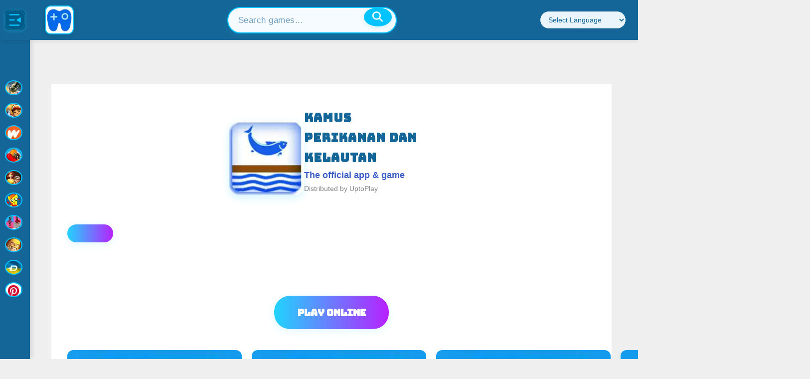

--- FILE ---
content_type: text/css
request_url: https://www.uptoplay.net/plugins/system/jat3/jat3/base-themes/default/css/css3.css
body_size: -390
content:
#ja-cpanel{-moz-box-shadow:0 1px 5px rgba(0,0,0,.5);-webkit-box-shadow:0 1px 5px rgba(0,0,0,.5)}.ja-cpanel-tools{overflow-y:scroll}a#ja-cpanel-toggle{box-shadow:0 1px 3px rgba(0,0,0,.5);-moz-box-shadow:0 1px 3px rgba(0,0,0,.5);-webkit-box-shadow:0 1px 3px rgba(0,0,0,.5);text-shadow:0 1px 1px rgba(0,0,0,.9)}#ja-cpanel-toggle.open{box-shadow:none;-moz-box-shadow:none;-webkit-box-shadow:none}.ja-cpanel-action{box-shadow:0 -1px 3px rgba(0,0,0,.5);-moz-box-shadow:0 -1px 3px rgba(0,0,0,.5);-webkit-box-shadow:0 -1px 3px rgba(0,0,0,.5)}.ja-cpanel-action a.button{box-shadow:0 0 3px rgba(0,0,0,.8);-moz-box-shadow:0 0 3px rgba(0,0,0,.8);-webkit-box-shadow:0 0 3px rgba(0,0,0,.8)}.ja-cpanel-action a.button:hover{box-shadow:none;-moz-box-shadow:none;-webkit-box-shadow:none}a.ja-cpanel-video{border-radius:5px;-moz-border-radius:5px;-webkit-border-radius:5px;box-shadow:0 0 3px rgba(0,0,0,.2);-moz-box-shadow:0 0 3px rgba(0,0,0,.2);-webkit-box-shadow:0 0 3px rgba(0,0,0,.2)}
